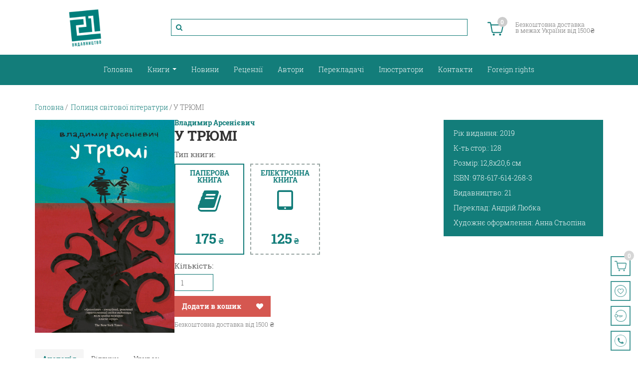

--- FILE ---
content_type: text/html; charset=UTF-8
request_url: https://books-xxi.com.ua/products/u-tryumi
body_size: 9966
content:
<!DOCTYPE html>

<html>
<head>
    <base href="https://books-xxi.com.ua/"/>
    <meta http-equiv="Content-Type" content="text/html; charset=UTF-8">

    <title>У ТРЮМІ</title>

    <meta name="viewport" content="width=device-width, initial-scale=1.0, maximum-scale=1.0, user-scalable=no">
    <meta name="HandheldFriendly" content="true">
    <meta name="apple-mobile-web-app-capable" content="YES">

    <meta name="description" content="">
    <meta name="keywords" content="У ТРЮМІ, Арсенієвич Владимир, Полиця світової літератури, ПЕРЕДПРОДАЖ"/>
    <meta property="og:title" content="У ТРЮМІ"/>
    <meta property="og:description" content=""/>
    <meta property="og:url" content="http://books-xxi.com.ua/products/u-tryumi"/>

            <meta property="og:image" content="https://books-xxi.com.ua/files/originals/tryum_2.jpg" />                        <link rel="canonical" href="https://books-xxi.com.ua/products/u-tryumi"/>
            
    <link rel="stylesheet" href="https://cdn.jsdelivr.net/npm/bootstrap@4.6.1/dist/css/bootstrap.min.css"
          integrity="sha384-zCbKRCUGaJDkqS1kPbPd7TveP5iyJE0EjAuZQTgFLD2ylzuqKfdKlfG/eSrtxUkn" crossorigin="anonymous">
    <link rel="stylesheet" href="design/book/css/font-awesome.min.css" type="text/css">

    <link rel="stylesheet" href="design/book/css/fonts.css" type="text/css">
    <link rel="stylesheet" href="design/book/css/icons.css" type="text/css">

    <link rel="stylesheet" href="design/book/css/variables.css" type="text/css">
    <link rel="stylesheet" href="design/book/css/css-de40c.css" type="text/css">
    <link rel="stylesheet" href="design/book/css/css-0e1ed.css" type="text/css">
    <link rel="stylesheet" href="design/book/css/css-d2ad7.css" type="text/css">

    <link rel="stylesheet" href="design/book/css/reset.css" type="text/css">
    <link rel="stylesheet" href="design/book/css/styles.css" type="text/css">
    <link rel="stylesheet" href="design/book/css/header.css" type="text/css">
    <link rel="stylesheet" href="design/book/css/search.css" type="text/css">
    <link rel="stylesheet" href="design/book/css/footer.css" type="text/css">
    <link rel="stylesheet" href="design/book/css/navbar.css" type="text/css">
    <link rel="stylesheet" href="design/book/css/navbar-mobile.css" type="text/css">
    <link rel="stylesheet" href="design/book/css/np.css" type="text/css">
    <link rel="stylesheet" href="design/book/css/other.css" type="text/css">
    <link rel="stylesheet" href="design/book/css/scrollbar.css" type="text/css">
    <link rel="stylesheet" href="design/book/css/rev-slider.css" type="text/css">
    <link rel="stylesheet" href="design/book/css/home-categories.css" type="text/css">
    <link rel="stylesheet" href="design/book/css/post-card.css" type="text/css">
    <link rel="stylesheet" href="design/book/css/product-card.css" type="text/css">
    <link rel="stylesheet" href="design/book/css/sidebar.css" type="text/css">
    <link rel="stylesheet" href="design/book/css/breadcrumbs.css" type="text/css">
    <link rel="stylesheet" href="design/book/css/category.css" type="text/css">
    <link rel="stylesheet" href="design/book/css/pagination.css" type="text/css">
    <link rel="stylesheet" href="design/book/css/product.css" type="text/css">
    <link rel="stylesheet" href="design/book/css/product-rating.css" type="text/css">
    <link rel="stylesheet" href="design/book/css/timer.css" type="text/css">
    <link rel="stylesheet" href="design/book/css/blog.css" type="text/css">
    <link rel="stylesheet" href="design/book/css/post.css" type="text/css">
    <link rel="stylesheet" href="design/book/css/author-card.css" type="text/css">
    <link rel="stylesheet" href="design/book/css/page.css" type="text/css">
    <link rel="stylesheet" href="design/book/css/cart.css" type="text/css">
    <link rel="stylesheet" href="design/book/css/order.css" type="text/css">
    <link rel="stylesheet" href="design/book/css/auth.css" type="text/css">
    <link rel="stylesheet" href="design/book/css/floating-btns.css" type="text/css">

    <link rel="icon" type="image/x-icon" href="design/book/images/logo.png">

            <!-- Google Tag Manager -->
        <script src="design/book/js/gtm-header.js"></script>
        <!-- Global site tag (gtag.js) - Google Analytics -->
        <script async src="https://www.googletagmanager.com/gtag/js?id=G-SYR607XGJR"></script>
        <script src="design/book/js/gtag.js"></script>
    
    <script src="design/book/js/jquery-2.1.4.min.js"></script>
    <script src="design/book/js/jquery-ui-1.10.4.min.js"></script>
    <script src="design/book/js/js-9a175.js"></script>
    <script src="design/book/js/js-7e329.js"></script>
    <script src="design/book/js/js-ad645.js"></script>
    <script src="design/book/js/jquery.fancybox.min.js"></script>
    
    <script src="design/book/js/slick.min.js"></script>
    <script src="https://cdn.jsdelivr.net/npm/bootstrap@4.6.1/dist/js/bootstrap.bundle.min.js"
            integrity="sha384-fQybjgWLrvvRgtW6bFlB7jaZrFsaBXjsOMm/tB9LTS58ONXgqbR9W8oWht/amnpF"
            crossorigin="anonymous"></script>

    <script>
        /* Глобальный обьект */
        /* все глобальные переменные добавляем в оъект и работаем с ним!!! */
        var okay = {};
        
        okay.is_preorder = 1;
        
                
                
                jQuery(window).load(function () {
            if (location.hash.search('comment') !== -1) {
                jQuery('a[href="#comments"]').tab('show');
            }
        });
                    </script>

    <script src="design/book/js/SqueezeBox.js"></script>
    <script src="design/book/js/okay.js"></script>
    <script src="design/book/js/cookies.js"></script>
    <script src="design/book/js/custom.js"></script>
    <script src="design/book/js/viewport.js"></script>
    <script src="design/book/js/rev-slider.js"></script>
    <script src="design/book/js/sticky-navbar.js"></script>

    <!-- Le HTML5 shim and media query for IE8 support -->
    <!--[if lt IE 9]>
    <script src="//html5shim.googlecode.com/svn/trunk/html5.js"></script>
    <script type="text/javascript" src="/bookstore/plugins/system/t3/base-bs3/js/respond.min.js"></script>
    <![endif]-->

</head>
<body>

    <!-- Google Tag Manager (noscript) -->
    <noscript>
        <iframe src="https://www.googletagmanager.com/ns.html?id=GTM-T3N5X5P"
                height="0" width="0" style="display:none;visibility:hidden"></iframe>
    </noscript>

<!-- Need this wrapper for off-canvas menu. -->
<div class="t3-wrapper">
    <div id="floating-btns">
    <a href="/cart" id="cart-btn-floating" class="floating-btn">
        <img src="design/book/images/cart.png" alt="Cart" title="Кошик">
        <span id="cart-btn-floating-count" class="empty">
            0
        </span>
    </a>
    <a href="wishlist" id="wishlist-btn" class="floating-btn">
        <img src="design/book/images/wishlist.png" alt="Wishlist" title="Вибране">
        
        
    </a>
    
    <a href="/user" id="profile-btn" class="floating-btn">
        <img src="design/book/images/login.png" alt="User Profile" title="Особистий кабінет">
    </a>
    
    <a href="tel:+380987150181" id="phone-btn" class="floating-btn">
        <img src="design/book/images/phone.png" alt="Call Us" title="Зателефонувати">
    </a>
    <div id="back-to-top"
         data-spy="affix"
         data-offset-top="300"
         class="back-to-top affix-top">
        <button class="btn btn-primary" title="На початок">
            <i class="icon-line-arrow-up"></i>
        </button>
    </div>
</div>
    <header id="header">
        <div class="container-fluid">
            <div class="row align-items-center">
                <div class="col-3" id="header-logo-wrapper">
                    <a href="/" title="Книги XXI">
                        <img class="logo-img" src="/design/book/images/logo.png" alt="Logo">
                    </a>
                    
                    <button class="nav-btn off-canvas-toggle" type="button" data-pos="left"
                            data-nav="#t3-off-canvas" data-effect="off-canvas-effect-4">
                        <i class="fa fa-bars"></i>
                    </button>
                </div>
                <div class="col-6" id="header-search-wrapper">
                    <form class="form-search" action="all-products">
    <input name="keyword"
           id="navbar-search"
           maxlength="500"
           class="form-control search-field okaycms fn-search"
           type="text"
           value=""
           data-language="225"
           autocomplete="off">
    <i class="fa fa-search"></i>
</form>
                </div>
                <div class="col-3" id="header-info-wrapper">
                    <a href="/cart" id="cart-btn" class="nav-btn ml-3">
                        <img src="design/book/images/cart.png" alt="Cart" title="Кошик">
                        <span id="cart-btn-count" class="empty">
                            0
                        </span>
                    </a>
                    <div class="np-logo-container-header np-logo-container-md">
                        
                        <span class="np-logo-informer">Безкоштовна доставка<br> в межах України від 1500₴</span>
                    </div>
                </div>
            </div>
        </div>
    </header>


<section id="navbar">
    <div class="container-fluid">
        <div class="row">
            <div class="col-12">
                <button class="nav-btn mr-3 off-canvas-toggle"
                        type="button"
                        data-pos="left"
                        data-nav="#t3-off-canvas"
                        data-effect="off-canvas-effect-4">
                    <i class="fa fa-bars"></i>
                </button>
                <ul class="nav" id="navbar-items">
                                <li class="" data-level="1">
                            <a href="" data-page="1">Головна</a>
                    </li>
                    <li class="dropdown mega" data-level="1">
                            <a class="dropdown-toggle"
                   href="#"
                   data-target="#"
                   data-toggle="dropdown">
                    Книги
                </a>
                <div class="dropdown-menu">
                    <ul>
                                                                                    <li data-id="251" data-level="2" class="">
                                    <a href="catalog/chorni-vivtsi-adult"
                                       data-target="#">
                                        Чорні вівці adult
                                    </a>
                                </li>
                                                                                                                <li data-id="251" data-level="2" class="">
                                    <a href="catalog/chorni-vivtsi"
                                       data-target="#">
                                        Чорні вівці
                                    </a>
                                </li>
                                                                                                                <li data-id="251" data-level="2" class="">
                                    <a href="catalog/e-books"
                                       data-target="#">
                                        Електронні книги
                                    </a>
                                </li>
                                                                                                                <li data-id="251" data-level="2" class="">
                                    <a href="catalog/suchukrlit"
                                       data-target="#">
                                        Суч Укр Літ
                                    </a>
                                </li>
                                                                                                                <li data-id="251" data-level="2" class="">
                                    <a href="catalog/evropejska-politsya"
                                       data-target="#">
                                        Полиця світової літератури
                                    </a>
                                </li>
                                                                                                                <li data-id="251" data-level="2" class="">
                                    <a href="catalog/meridian-sertsya"
                                       data-target="#">
                                        Меридіан серця
                                    </a>
                                </li>
                                                                                                                <li data-id="251" data-level="2" class="">
                                    <a href="catalog/krainoznavstvo"
                                       data-target="#">
                                        Наукові, науково-популярні, навчальні видання
                                    </a>
                                </li>
                                                                                                                                                                    <li data-id="251" data-level="2" class="">
                                    <a href="catalog/presale"
                                       data-target="#">
                                        Передпродаж
                                    </a>
                                </li>
                                                                                                                <li data-id="251" data-level="2" class="">
                                    <a href="catalog/ostanni-primirniki"
                                       data-target="#">
                                        Останні примірники
                                    </a>
                                </li>
                                                                                                                <li data-id="251" data-level="2" class="">
                                    <a href="catalog/komplekti"
                                       data-target="#">
                                        Комплекти
                                    </a>
                                </li>
                                                                                                                <li data-id="251" data-level="2" class="">
                                    <a href="catalog/zimova-pidbirka-dlya-ditej"
                                       data-target="#">
                                        Зимова підбірка для дітей
                                    </a>
                                </li>
                                                                        </ul>
                </div>
                    </li>
                <li class="" data-level="1">
                            <a href="news" data-page="13">Новини</a>
                    </li>
                <li class="" data-level="1">
                            <a href="reviews" data-page="14">Рецензії</a>
                    </li>
                <li class="" data-level="1">
                            <a href="brands" data-page="12">Автори</a>
                    </li>
                <li class="" data-level="1">
                            <a href="translators" data-page="23">Перекладачі</a>
                    </li>
                <li class="" data-level="1">
                            <a href="illustrators" data-page="18">Ілюстратори</a>
                    </li>
                        <li class="" data-level="1">
                            <a href="contact" data-page="10">Контакти</a>
                    </li>
                <li class="" data-level="1">
                            <a href="foreign-rights" data-page="22">Foreign rights</a>
                    </li>
        
                </ul>
                <div class="np-logo-container-navbar np-logo-container-sm">
                    <span class="np-logo-informer text-right">Безкоштовна доставка<br> в межах України від 1500 ₴</span>
                    
                </div>
            </div>
        </div>
    </div>
</section>
<div id="t3-off-canvas" class="t3-off-canvas off-canvas-effect-4 off-canvas-left">
    <div id="navbar-mobile">
        <div class="t3-off-canvas-header">
            <h2 class="t3-off-canvas-header-title">НАВІГАЦІЯ</h2>
            <button type="button" class="close" data-dismiss="modal" aria-hidden="true">×</button>
        </div>
        <div class="t3-off-canvas-body">
            <ul class="nav nav-stacked" id="navbar-mobile-items">
                            <li class="" data-level="1">
                            <a href="" data-page="1">Головна</a>
                    </li>
                    <li class="dropdown mega" data-level="1">
                            <a class="dropdown-toggle"
                   href="#"
                   data-target="#"
                   data-toggle="dropdown">
                    Книги
                </a>
                <div class="dropdown-menu">
                    <ul>
                                                                                    <li data-id="251" data-level="2" class="">
                                    <a href="catalog/chorni-vivtsi-adult"
                                       data-target="#">
                                        Чорні вівці adult
                                    </a>
                                </li>
                                                                                                                <li data-id="251" data-level="2" class="">
                                    <a href="catalog/chorni-vivtsi"
                                       data-target="#">
                                        Чорні вівці
                                    </a>
                                </li>
                                                                                                                <li data-id="251" data-level="2" class="">
                                    <a href="catalog/e-books"
                                       data-target="#">
                                        Електронні книги
                                    </a>
                                </li>
                                                                                                                <li data-id="251" data-level="2" class="">
                                    <a href="catalog/suchukrlit"
                                       data-target="#">
                                        Суч Укр Літ
                                    </a>
                                </li>
                                                                                                                <li data-id="251" data-level="2" class="">
                                    <a href="catalog/evropejska-politsya"
                                       data-target="#">
                                        Полиця світової літератури
                                    </a>
                                </li>
                                                                                                                <li data-id="251" data-level="2" class="">
                                    <a href="catalog/meridian-sertsya"
                                       data-target="#">
                                        Меридіан серця
                                    </a>
                                </li>
                                                                                                                <li data-id="251" data-level="2" class="">
                                    <a href="catalog/krainoznavstvo"
                                       data-target="#">
                                        Наукові, науково-популярні, навчальні видання
                                    </a>
                                </li>
                                                                                                                                                                    <li data-id="251" data-level="2" class="">
                                    <a href="catalog/presale"
                                       data-target="#">
                                        Передпродаж
                                    </a>
                                </li>
                                                                                                                <li data-id="251" data-level="2" class="">
                                    <a href="catalog/ostanni-primirniki"
                                       data-target="#">
                                        Останні примірники
                                    </a>
                                </li>
                                                                                                                <li data-id="251" data-level="2" class="">
                                    <a href="catalog/komplekti"
                                       data-target="#">
                                        Комплекти
                                    </a>
                                </li>
                                                                                                                <li data-id="251" data-level="2" class="">
                                    <a href="catalog/zimova-pidbirka-dlya-ditej"
                                       data-target="#">
                                        Зимова підбірка для дітей
                                    </a>
                                </li>
                                                                        </ul>
                </div>
                    </li>
                <li class="" data-level="1">
                            <a href="news" data-page="13">Новини</a>
                    </li>
                <li class="" data-level="1">
                            <a href="reviews" data-page="14">Рецензії</a>
                    </li>
                <li class="" data-level="1">
                            <a href="brands" data-page="12">Автори</a>
                    </li>
                <li class="" data-level="1">
                            <a href="translators" data-page="23">Перекладачі</a>
                    </li>
                <li class="" data-level="1">
                            <a href="illustrators" data-page="18">Ілюстратори</a>
                    </li>
                        <li class="" data-level="1">
                            <a href="contact" data-page="10">Контакти</a>
                    </li>
                <li class="" data-level="1">
                            <a href="foreign-rights" data-page="22">Foreign rights</a>
                    </li>
        
            </ul>
        </div>
    </div>
</div>


<input type="hidden" value="2022-02-28 23:59:00" name="action_date" id="action_date">
<input type="hidden" name="product_type" value="">
<input type="hidden" value="465" id="is-product-in-stock">
<input type="hidden" value="175.00" id="product-price">
<input type="hidden" value="125.00" id="product-price-e">

<div class="container-fluid pt-5 pb-5" id="product-container">
    <div class="container pl-0 pr-0">
                <ol class="breadcrumbs" itemscope itemtype="https://schema.org/BreadcrumbList">
    <li itemprop="itemListElement" itemscope itemtype="https://schema.org/ListItem">
        <a itemprop="item" href="/" data-language="252">
            <span itemprop="name">Головна</span>
        </a>
        <meta itemprop="position" content="1" />
    </li>

    
                        <li itemprop="itemListElement" itemscope itemtype="https://schema.org/ListItem">
                <a itemprop="item" href="catalog/evropejska-politsya">
                    <span itemprop="name">Полиця світової літератури</span>
                </a>
                <meta itemprop="position" content="2" />
            </li>
                            <li>У ТРЮМІ</li>

    </ol>

        <div id="product-main">
            <div>
                                    <img itemprop="image"
                         alt="IMG: У ТРЮМІ"
                         src="https://books-xxi.com.ua/files/products/tryum_2.500x500.jpg"
                         class="product-img"/>
                                
            </div>
            <div>
                                    <a href="brands/arsenievichvladimir" class="product-author">
                        Арсенієвич Владимир
                    </a>
                                <h1 itemprop="name"
                    class="product-title"
                    data-product="1704">
                    У ТРЮМІ
                </h1>

                
                                    <p class="fw-500 mb-2">Тип книги:</p>
                
                <div id="product-price-cards">
                                            <div class="product-price-card paper-book-card card-active">
                            <div class="product-price-card-title">Паперова книга</div>
                            <div class="product-price-card-icon"><i class="fa fa-book"></i></div>
                            <div itemprop="offers" itemscope="" itemtype="http://schema.org/Offer"
                                 class="product-price-container">
                                <div class="base-price">
                                                                    </div>
                                <div class="sale-price ">
                                    <span>175</span>
                                    <span>₴</span>
                                </div>
                                                                <link itemprop="availability" href="http://schema.org/InStock">
                            </div>
                        </div>
                                                                <div class="product-price-card e-book-card ">
                            <div class="product-price-card-title">Електронна книга</div>
                            <div class="product-price-card-icon"><i class="fa fa-tablet"></i></div>
                            <div class="base-price">
                                                            </div>
                            <div class="sale-price ">
                                <span>125</span>
                                <span>₴</span>
                            </div>
                                                    </div>
                                    </div>
                <div class="discount-percentage clearfix"></div>
                <form action="/cart" class="fn-variants okaycms mt-10 product-form">
                    <select name="variant"
                            class="hidden fn-variant okaycms form-control c-select hidden-xs-up">
                                                    <option value="1457"
                                    data-price="175,00"
                                    data-price-e="125,00"
                                    data-stock="465"
                                                                                                                                                 selected>
                                У ТРЮМІ                            </option>
                                            </select>
                                            <div class="product-qty">
                            <p class="fw-500 mb-2">Кількість:</p>
                            <input type="number"
                                   name="amount"
                                   value="1"
                                   max="465"
                                   min="1"
                                   data-max="465"
                                   step="1"
                                   required
                            >
                        </div>
                                                                <div id="ebook-formats-list">
                            <p class="fw-500 mb-0">Доступні формати:</p>
                            <div>
                                                                    <div class="ebook-format">
                                        <input type="checkbox"
                                               disabled
                                               value="epub"
                                               checked="checked"
                                               id="epub"
                                               class="ebook_format"
                                               name="ebook_format"
                                        />
                                        <label for="ebook-format-epub"
                                               style="margin-left: 2px;">
                                            EPUB
                                        </label>
                                    </div>
                                                                    <div class="ebook-format">
                                        <input type="checkbox"
                                               disabled
                                               value="fb2"
                                               checked="checked"
                                               id="fb2"
                                               class="ebook_format"
                                               name="ebook_format"
                                        />
                                        <label for="ebook-format-fb2"
                                               style="margin-left: 2px;">
                                            FB2
                                        </label>
                                    </div>
                                                                    <div class="ebook-format">
                                        <input type="checkbox"
                                               disabled
                                               value="mobi"
                                               checked="checked"
                                               id="mobi"
                                               class="ebook_format"
                                               name="ebook_format"
                                        />
                                        <label for="ebook-format-mobi"
                                               style="margin-left: 2px;">
                                            MOBI
                                        </label>
                                    </div>
                                                                    <div class="ebook-format">
                                        <input type="checkbox"
                                               disabled
                                               value="pdf"
                                               checked="checked"
                                               id="pdf"
                                               class="ebook_format"
                                               name="ebook_format"
                                        />
                                        <label for="ebook-format-pdf"
                                               style="margin-left: 2px;">
                                            PDF
                                        </label>
                                    </div>
                                                                    <div class="ebook-format">
                                        <input type="checkbox"
                                               disabled
                                               value="azw3"
                                               checked="checked"
                                               id="azw3"
                                               class="ebook_format"
                                               name="ebook_format"
                                        />
                                        <label for="ebook-format-azw3"
                                               style="margin-left: 2px;">
                                            AZW3
                                        </label>
                                    </div>
                                                            </div>
                        </div>
                                        <div id="product-actions-container"
                         class="mt-10"
                         >
                        <div id="add-to-cart-1" class="product-actions-btn">
                            <button type="submit"
                                    class="cart-btn"
                                    data-language="209">
                                Додати в кошик
                            </button>
                        </div>
                        <div class="product-actions-btn">
                                                            <a href="#"
                                   data-id="1704"
                                   title="Додати в обране"
                                   class="product-wishlist-link fn-wishlist okaycms favorite-btn">
                                    <i class="fa fa-heart"></i>
                                </a>
                                                    </div>
                    </div>
                    <div class="np-logo-container np-logo-container-sm np-logo-container-inline mb-15">
                        
                        <span class="np-logo-informer">Безкоштовна доставка від 1500 ₴</span>
                    </div>
                </form>
            </div>
            <div>
                <ul class="product-features">
                    
                                            <li class="product-feature">
                            <span>Рік видання:</span>
                            <span>2019</span>
                        </li>
                                            <li class="product-feature">
                            <span>К-ть стор.:</span>
                            <span>128</span>
                        </li>
                                            <li class="product-feature">
                            <span>Розмір:</span>
                            <span>12,8х20,6 см</span>
                        </li>
                                            <li class="product-feature">
                            <span>ISBN:</span>
                            <span>978-617-614-268-3</span>
                        </li>
                                            <li class="product-feature">
                            <span>Видавництво:</span>
                            <span>21</span>
                        </li>
                                            <li class="product-feature">
                            <span>Переклад:</span>
                            <span>Андрій Любка			    </span>
                        </li>
                                            <li class="product-feature">
                            <span>Художнє оформлення:</span>
                            <span>Анна Стьопіна</span>
                        </li>
                                    </ul>
            </div>
        </div>
        <div class="row" id="product-description">
            <div class="col-12 p-0">
                <ul class="nav nav-tabs" id="product-description-tabs" role="tablist">
                    <li class="nav-item">
                        <a class="nav-link active"
                           id="description-tab"
                           data-toggle="tab"
                           href="#description"
                           role="tab"
                           aria-controls="description"
                           aria-selected="true">
                            Анотація
                        </a>
                    </li>
                    <li class="nav-item">
                        <a class="nav-link"
                           id="comments-tab"
                           data-toggle="tab"
                           href="#comments"
                           role="tab"
                           aria-controls="comments"
                           aria-selected="true">
                            Відгуки
                        </a>
                    </li>
                                            <li class="nav-item">
                            <a class="nav-link"
                               id="excerpt-tab"
                               data-toggle="tab"
                               href="#excerpt"
                               role="tab"
                               aria-controls="excerpt"
                               aria-selected="false">
                                Уривок
                            </a>
                        </li>
                                    </ul>
                <div class="tab-content">
                    <div class="tab-pane active"
                         id="description"
                         role="tabpanel"
                         aria-labelledby="description-tab">
                                                    <div class="product-sdesc">
                                <p style="text-align: justify; text-justify: inter-ideograph;"><span style="font-size: 14pt;">&laquo;У трюмі&raquo; &ndash; найвідоміший сербський роман про війну на території колишньої Юґославії. Культова книжка, за яку Владимира Арсенієвича у 90-х роках називали голосом свого покоління. Ґенерації, яка слухала західну музику, бавилася наркотиками і хотіла жити безтурботне життя, але на її молодість випала війна. Над головним героєм нависає загроза мобілізації до армії, його дружина вагітна й істерична, друзі йдуть на фронт, помирають або емігрують, країна котиться в прірву, але, як це не парадоксально, життя продовжується, і в ньому є місце не тільки для страждань, а й для гумору, любові і надії. І дивовижного відчуття, що скоро станеш батьком, але глибоко в душі сам ще дитина. Дитина, яка дивиться на цей світ, не розуміє його, боїться його, але мусить вдавати дорослого й серйозного чоловіка.</span></p>
<p style="text-align: justify;"><strong><span style="font-size: 10pt;">Ця книга видана за фінансової підтримки Міністерства культури та інформування Республіки Сербії.</span></strong></p>
<p style="text-align: justify;"><strong><span style="font-size: 10pt;">Ова књига је штампана уз финансијску помоћ Министарства културе и информисања Републике Србије.</span></strong><br /><br /></p>
                            </div>
                                            </div>
                    <div class="tab-pane"
                         id="comments"
                         role="tabpanel"
                         aria-labelledby="comments-tab">
                        



<form method="post" class="mt-25 mb-10" id="comments-form">
    <input type="hidden" name="fake" value="1">
    <h3 class="h3-title text-left">Залишити відгук</h3>
    <fieldset>
        <div class="form-group">
            
            <input id="comments-form-name"
                   type="text"
                   name="name"
                   value=""
                   data-format=".+"
                   data-notice="Введіть ім'я"
                   data-language="72"
                   placeholder="ПІП *"
                   maxlength="100"
                   tabindex="1"
                   required
            />
        </div>
        <div class="form-group">
            <textarea id="comments-form-comment"
                      name="text"
                      data-format=".+"
                      data-notice="Введіть коментар"
                      data-language="202"
                      placeholder="Введіть коментар *"
                      rows="8"
                      tabindex="2"
                      class=""
                      required
                      style="height: 150px;"></textarea>
        </div>
        <div class="form-group form-checkbox">
            <input type="checkbox" id="accept-privacy-policy"/>
            <label for="accept-privacy-policy">Погоджуюся з використанням персональних даних.</label>
        </div>
        <div class="form-group mb-0">
            <div class="btn-actions">
                <input class="btn btn-primary send_form"
                       type="submit"
                       name="comment"
                       data-language="65"
                       value="Відправити"
                       disabled
                />
            </div>
        </div>
    </fieldset>
</form>

<script>
    jQuery("#comments .form-checkbox input").on("change", function () {
        var btn = jQuery("#comments-form input[type=submit]");
        var fake = jQuery("#comments-form input[name=fake]");
        if (jQuery(this).is(":checked")) {
            btn.attr("disabled", false);
            fake.val("");
        } else {
            btn.attr("disabled", true);
            fake.val("1");
        }
    });
</script>

                    </div>
                                            <div itemprop="product-excerpt"
                             class="tab-pane"
                             id="excerpt"
                             role="tabpanel"
                             aria-labelledby="excerpt-tab">
                            <div id="cms-files" class="owl-carousel over_log">            <div><img src="files/files/0001_17.jpg" alt="Books XXI - File"></div>            <div><img src="files/files/0002_19.jpg" alt="Books XXI - File"></div>            <div><img src="files/files/0003_19.jpg" alt="Books XXI - File"></div>            <div><img src="files/files/0004_18.jpg" alt="Books XXI - File"></div>            <div><img src="files/files/0005_18.jpg" alt="Books XXI - File"></div>            <div><img src="files/files/0006_16.jpg" alt="Books XXI - File"></div>            <div><img src="files/files/0007_15.jpg" alt="Books XXI - File"></div>            <div><img src="files/files/0008_14.jpg" alt="Books XXI - File"></div>            <div><img src="files/files/0009_13.jpg" alt="Books XXI - File"></div>            <div><img src="files/files/0010_13.jpg" alt="Books XXI - File"></div>            <div><img src="files/files/0011_13.jpg" alt="Books XXI - File"></div>            <div><img src="files/files/0012_12.jpg" alt="Books XXI - File"></div>            <div><img src="files/files/0013_12.jpg" alt="Books XXI - File"></div>            <div><img src="files/files/0014_11.jpg" alt="Books XXI - File"></div>            <div><img src="files/files/0015_11.jpg" alt="Books XXI - File"></div>            <div><img src="files/files/0016_9.jpg" alt="Books XXI - File"></div>            <div><img src="files/files/0017_10.jpg" alt="Books XXI - File"></div>            <div><img src="files/files/0018_9.jpg" alt="Books XXI - File"></div>            <div><img src="files/files/0019_8.jpg" alt="Books XXI - File"></div>            <div><img src="files/files/0020_8.jpg" alt="Books XXI - File"></div>    </div><link rel="stylesheet" href="/design/book/js/owl-carousel/owl.carousel.css"><link rel="stylesheet" href="/design/book/js/owl-carousel/owl.theme.css"><script src="/design/book/js/owl-carousel/owl.carousel.js"></script>    <script>        jQuery(function () {            jQuery("#cms-files").owlCarousel({                singleItem: true,                navigation: true,                navigationText: ["<i class='icon-chevron-left icon-white'></i>", "<i class='icon-chevron-right icon-white'></i>"]            });        });    </script>
                        </div>
                                    </div>
            </div>
        </div>
                    <div class="container-fluid products-section" id="related-products">
    <div class="row">
        <div class="col-12 p-0 text-center">
            <h3 class="title-box">Ми рекомендуємо</h3>
            <div class="products-wrapper">
                                    
<div class="single-product-card">
    <a href="products/kontsert"
       class="single-product-card-header"
       data-product="1581">
        <img class="single-product-card-image"
             src="https://books-xxi.com.ua/files/products/concert.300x300.jpg"
             alt="КОНЦЕРТ" title="КОНЦЕРТ"/>
    </a>
    <div class="single-product-card-body">
        <h5 class="single-product-card-author">
            <a href="brands/bazdulmuharem">
                Баздуль Мухарем
            </a>
        </h5>
        <h5 class="single-product-card-title">
            <a data-product="1581"
               href="products/kontsert">
                КОНЦЕРТ
            </a>
        </h5>
    </div>
    <div class="single-product-card-footer">
        <form action="/cart" class="fn-variants okaycms">
            
            <select name="variant"
                    class="hidden fn-variant okaycms form-control c-select hidden-xs-up">
                                    <option value="1323"
                            data-stock="1436"
                                                            data-type="paperbook"
                                data-price="175,00"
                                                                                                                 selected>
                        КОНЦЕРТ                    </option>
                            </select>
                            <button type="submit"
                        title="Додати в кошик"
                        class="single-product-card-btn add-to-cart-btn"
                        data-language="171">
                    <i class="fa fa-cart-plus"></i>
                </button>
                                                            <a href="#"
                       data-id="1581"
                       title="Додати в обране"
                       class="single-product-card-btn product-wishlist-link fn-wishlist okaycms favorite-btn">
                        <i class="fa fa-heart"></i>
                    </a>
                                        <a href="products/kontsert"
               class="single-product-card-btn link-btn"
               title="Детальніше">
                <i class="fa fa-link"></i>
            </a>
        </form>
    </div>
    <div class="single-product-card-price"
                >
                                    <span class="base-price">
                    175 ₴
                </span>
                                </div>
        </div>
                                    
<div class="single-product-card">
    <a href="products/stilets-eliyahu"
       class="single-product-card-header"
       data-product="1407">
        <img class="single-product-card-image"
             src="https://books-xxi.com.ua/files/products/elijah.300x300.jpg"
             alt="СТІЛЕЦЬ ЕЛІЯХУ" title="СТІЛЕЦЬ ЕЛІЯХУ"/>
    </a>
    <div class="single-product-card-body">
        <h5 class="single-product-card-author">
            <a href="brands/shtiksigor">
                Штікс Ігор
            </a>
        </h5>
        <h5 class="single-product-card-title">
            <a data-product="1407"
               href="products/stilets-eliyahu">
                СТІЛЕЦЬ ЕЛІЯХУ
            </a>
        </h5>
    </div>
    <div class="single-product-card-footer">
        <form action="/cart" class="fn-variants okaycms">
            
            <select name="variant"
                    class="hidden fn-variant okaycms form-control c-select hidden-xs-up">
                                    <option value="1146"
                            data-stock="492"
                                                            data-type="paperbook"
                                data-price="200,00"
                                                                                                                 selected>
                        СТІЛЕЦЬ ЕЛІЯХУ                    </option>
                            </select>
                            <button type="submit"
                        title="Додати в кошик"
                        class="single-product-card-btn add-to-cart-btn"
                        data-language="171">
                    <i class="fa fa-cart-plus"></i>
                </button>
                                                            <a href="#"
                       data-id="1407"
                       title="Додати в обране"
                       class="single-product-card-btn product-wishlist-link fn-wishlist okaycms favorite-btn">
                        <i class="fa fa-heart"></i>
                    </a>
                                        <a href="products/stilets-eliyahu"
               class="single-product-card-btn link-btn"
               title="Детальніше">
                <i class="fa fa-link"></i>
            </a>
        </form>
    </div>
    <div class="single-product-card-price"
                >
                                    <span class="base-price">
                    200 ₴
                </span>
                                </div>
        </div>
                                    
<div class="single-product-card">
    <a href="products/azartni-igri-z-doleyu"
       class="single-product-card-header"
       data-product="1392">
        <img class="single-product-card-image"
             src="https://books-xxi.com.ua/files/products/gambling-with-fate.300x300.jpg"
             alt="АЗАРТНІ ІГРИ З ДОЛЕЮ" title="АЗАРТНІ ІГРИ З ДОЛЕЮ"/>
    </a>
    <div class="single-product-card-body">
        <h5 class="single-product-card-author">
            <a href="brands/breshanivo">
                Брешан Іво
            </a>
        </h5>
        <h5 class="single-product-card-title">
            <a data-product="1392"
               href="products/azartni-igri-z-doleyu">
                АЗАРТНІ ІГРИ З ДОЛЕЮ
            </a>
        </h5>
    </div>
    <div class="single-product-card-footer">
        <form action="/cart" class="fn-variants okaycms">
            
            <select name="variant"
                    class="hidden fn-variant okaycms form-control c-select hidden-xs-up">
                                    <option value="1131"
                            data-stock="1049"
                                                            data-type="paperbook"
                                data-price="175,00"
                                                                                                                 selected>
                        АЗАРТНІ ІГРИ З ДОЛЕЮ                    </option>
                            </select>
                            <button type="submit"
                        title="Додати в кошик"
                        class="single-product-card-btn add-to-cart-btn"
                        data-language="171">
                    <i class="fa fa-cart-plus"></i>
                </button>
                                                            <a href="#"
                       data-id="1392"
                       title="Додати в обране"
                       class="single-product-card-btn product-wishlist-link fn-wishlist okaycms favorite-btn">
                        <i class="fa fa-heart"></i>
                    </a>
                                        <a href="products/azartni-igri-z-doleyu"
               class="single-product-card-btn link-btn"
               title="Детальніше">
                <i class="fa fa-link"></i>
            </a>
        </form>
    </div>
    <div class="single-product-card-price"
                >
                                    <span class="base-price">
                    175 ₴
                </span>
                                </div>
        </div>
                                    
<div class="single-product-card">
    <a href="products/komo"
       class="single-product-card-header"
       data-product="1337">
        <img class="single-product-card-image"
             src="https://books-xxi.com.ua/files/products/komo_2_3.300x300.jpg"
             alt="КОМО" title="КОМО"/>
    </a>
    <div class="single-product-card-body">
        <h5 class="single-product-card-author">
            <a href="brands/srdzhanvalyarevich">
                Валяревич Срджан 
            </a>
        </h5>
        <h5 class="single-product-card-title">
            <a data-product="1337"
               href="products/komo">
                КОМО
            </a>
        </h5>
    </div>
    <div class="single-product-card-footer">
        <form action="/cart" class="fn-variants okaycms">
            
            <select name="variant"
                    class="hidden fn-variant okaycms form-control c-select hidden-xs-up">
                                    <option value="950"
                            data-stock="1000"
                                                            data-type="paperbook"
                                data-price="200,00"
                                                                                                                    data-sku="978-617-614-123-5"
                                                         selected>
                        КОМО                    </option>
                            </select>
                            <button type="submit"
                        title="Додати в кошик"
                        class="single-product-card-btn add-to-cart-btn"
                        data-language="171">
                    <i class="fa fa-cart-plus"></i>
                </button>
                                                            <a href="#"
                       data-id="1337"
                       title="Додати в обране"
                       class="single-product-card-btn product-wishlist-link fn-wishlist okaycms favorite-btn">
                        <i class="fa fa-heart"></i>
                    </a>
                                        <a href="products/komo"
               class="single-product-card-btn link-btn"
               title="Детальніше">
                <i class="fa fa-link"></i>
            </a>
        </form>
    </div>
    <div class="single-product-card-price"
                >
                                    <span class="base-price">
                    200 ₴
                </span>
                                </div>
        </div>
                            </div>
        </div>
    </div>
</div>
            </div>
</div>
<div id="product_1704" class="product_rating" style="display:none;">
    <span data-language="192">Рейтинг</span>:
    <span class="rating_starOff">
        <span class="rating_starOn" style="width:81px;"></span>
    </span>
    <span>(4.5)</span>
</div>

    <script type="application/ld+json">
        {
          "@context": "https://schema.org/",
          "@type": "Product",
          "name": "У ТРЮМІ | Арсенієвич Владимир",
          "aggregateRating": {
              "@type": "AggregateRating",
              "ratingValue": "4.5",
              "reviewCount": "100",
              "bestRating": "5"
          },
          "url": "https://books-xxi.com.ua/products/u-tryumi",
          "image": ["https://books-xxi.com.ua/files/products/tryum_2.500x500.jpg"]
        }
    </script>


<script src="design/book/js/product.js"></script>

<footer id="footer">
    <div class="container" id="footer-main-block">
        <div class="row">
            <div class="col-md-4 col-sm-12 footer-column">
                <h3>Навігація</h3>
                <ul>
                                                                        <li>
                                <a href="" data-page="1">Головна</a>
                            </li>
                                                                                                                                            <li>
                                <a href="all-products" data-page="11">Книги</a>
                            </li>
                                                                                                <li>
                                <a href="news" data-page="13">Новини</a>
                            </li>
                                                                                                <li>
                                <a href="reviews" data-page="14">Рецензії</a>
                            </li>
                                                                                                <li>
                                <a href="brands" data-page="12">Автори</a>
                            </li>
                                                                                                <li>
                                <a href="translators" data-page="23">Перекладачі</a>
                            </li>
                                                                                                <li>
                                <a href="illustrators" data-page="18">Ілюстратори</a>
                            </li>
                                                                                                                                                                                                                                                                                        </ul>
            </div>
            <div class="col-md-4 col-sm-12 footer-column">
                <h3>Додатково</h3>
                <ul>
                    <li><a href="/about-us">Про нас</a></li>
                    <li><a href="/contact">Контакти</a></li>
                    <li><a href="/cart">Кошик</a></li>
                    <li><a href="wishlist">Вибране</a></li>
                    <li><a href="/Foreign%20rights">Foreign rights</a></li>
                    <li><a href="/terms">Угода користувача</a></li>
                    
                    <li><a href="/user">Профіль користувача</a></li>
                </ul>
            </div>
            <div class="col-md-4 col-sm-12 footer-column column-contact" id="footer-column-contact">
                <h3>Контакти</h3>
                <ul>
                    <li>
                        <div class="contact-icon">
                            <a href="https://www.google.com.ua/maps/place/Knihi-%D0%A5%D0%A5%D0%86/@48.252997,25.9604434,18z/data=!4m5!3m4!1s0x47340ed1448e9641:0x4b0e5e0a312efb89!8m2!3d48.253203!4d25.961086"
                               target="_blank">
                                <i class="fa fa-location-arrow"></i>
                            </a>
                        </div>
                        <div class="contact-text">
                            вул. Перша Приміська 3, 58032. <br>
                            а/с 274 Чернівці, Україна
                        </div>
                    </li>
                    <li>
                        <div class="contact-icon">
                            <a href="tel:+380987150181"><i class="fa fa-phone"></i></a>
                        </div>
                        <div class="contact-text">
                            <a href="tel:+380987150181">+38 (098) 715 01 81</a><br>
                            <a href="tel:+380635260314">+38 (063) 526 03 14</a>
                        </div>
                    </li>
                    <li>
                        <div class="contact-icon">
                            <a href="mailto:booksxxi@gmail.com"><i class="fa fa-envelope"></i></a>
                        </div>
                        <div class="contact-text"><a href="mailto:booksxxi@gmail.com">booksxxi@gmail.com</a></div>
                    </li>
                    <li>
                        <div class="social-icons clearfix">
                            <a href="http://www.facebook.com/booksxxi" class="facebook" target="_blank">
                                <em class="fa fa-facebook"></em> <em class="fa fa-facebook"></em>
                            </a>
                            <a href="https://www.instagram.com/vydavnytstvo21/" class="instagram" target="_blank">
                                <em class="fa fa-instagram"></em> <em class="fa fa-instagram"></em>
                            </a>
                        </div>
                    </li>
                </ul>
            </div>
        </div>
    </div>
    <div id="copyright-block">
        <div class="text-center">Copyright © 2026 Книги XXI. Всі права захищено.</div>

        
    </div>
</footer>

</div><!-- .t3-wrapper -->

<div id="sbox-overlay" aria-hidden="true" tabindex="-1" style="z-index: 65555; opacity: 0;"></div>
<div id="sbox-window" role="dialog" aria-hidden="true" class="shadow" style="z-index: 65557;">
    <div id="sbox-content" style="opacity: 0;"></div>
    <a id="sbox-btn-close" href="#" role="button" aria-controls="sbox-window"></a>
</div>


    <!-- Facebook Pixel Code -->
    <script src="design/book/js/fb-pixel.js" async></script>

    <noscript>
        <img height="1"
             width="1"
             style="display:none"
             src="https://www.facebook.com/tr?id=1081433722807875&ev=PageView&noscript=1"
        />
    </noscript>



</body>
</html>




--- FILE ---
content_type: text/css
request_url: https://books-xxi.com.ua/design/book/css/footer.css
body_size: 631
content:
#footer {
    border-top: 1px solid #137d7a;
}

#footer-main-block {
    padding: 20px 0;
}

#footer .footer-column h3 {
    text-transform: uppercase;
    font-size: 16px;
    color: #333;
    font-weight: 500;
    margin-bottom: 16px;
}

#footer .footer-column > ul {
    list-style: circle;
    padding-left: 16px;
}

.column-contact > ul {
    list-style: none;
    padding-left: 0;
}

.column-contact ul li {
    display: flex;
    flex-direction: row;
    justify-content: start;
    align-items: center;
    margin-bottom: 16px;
}

.column-contact ul li i {
    border: 1px solid #137d7a;
    border-radius: 50%;
    color: #137d7a;
    font-size: 16px;
    height: 38px;
    margin-right: 12px;
    padding-top: 10px;
    text-align: center;
    width: 38px;
}

#copyright-block {
    background-color: #f5f5f5;
    color: #333;
    padding: 5px 0;
    font-size: 12px;
}

/* ****************************************** */

.social-icons a {
    margin-right: 3px;
    display: inline-block;
    width: 30px;
    height: 30px;
    overflow: hidden;
    border-radius: 100%;
    background-color: transparent;
    color: #ffffff !important;
    border: 1px solid #ffffff;
    line-height: 40px;
    text-align: center;
    font-size: 14px;
    -webkit-transition: all 0.3s ease-in-out;
    -moz-transition: all 0.3s ease-in-out;
    -o-transition: all 0.3s ease-in-out;
    transition: all 0.3s ease-in-out
}

.social-icons a:hover {
    color: #ffffff
}

.social-icons em {
    display: block;
    width: 27px;
    height: 27px;
    line-height: 30px;
    border-radius: 3px;
    position: relative;
    top: 0;
    -webkit-transition: all 0.3s ease-in-out;
    -moz-transition: all 0.3s ease-in-out;
    -o-transition: all 0.3s ease-in-out;
    transition: all 0.3s ease-in-out
}

.social-icons em:last-child {
    color: #fff
}

.social-icons .facebook {
    border: 1px solid #3b5998;
    background-color: #3b5998 !important
}

.social-icons .facebook:hover {
    border: 1px solid #3b5998;
    background-color: #3b5998 !important
}

.social-icons .twitter {
    border: 1px solid #00acee;
    background-color: #00acee !important
}

.social-icons .twitter:hover {
    border: 1px solid #00acee;
    background-color: #00acee !important
}

.social-icons .linkedin {
    border: 1px solid #0e76a8;
    background-color: #0e76a8 !important
}

.social-icons .linkedin:hover {
    border: 1px solid #0e76a8;
    background-color: #0e76a8 !important
}

.social-icons .instagram {
    border: 1px solid #FF263B;
    background-color: #FF263B !important
}

.social-icons .instagram:hover {
    border: 1px solid #FF263B;
    background-color: #FF263B !important
}

.social-icons a:hover em:first-child {
    margin-top: -27px
}

/* ****************************************** */

@media (max-width: 768px) {
    #footer .footer-column {
        text-align: center;
    }

    #footer .footer-column > ul {
        list-style: none;
        padding-left: 0;
    }

    .column-contact ul {
        text-align: center;
    }

    .column-contact ul li {
        justify-content: center;
    }

    .column-contact .contact-icon {
        display: none;
    }
}


--- FILE ---
content_type: text/css
request_url: https://books-xxi.com.ua/design/book/css/home-categories.css
body_size: 519
content:
#home-categories {
    margin-top: 10px;
    text-align: center;
}

#home-categories .home-category-box {
    height: 220px;
    cursor: pointer;
    margin-bottom: 20px;
    position: relative;
    padding-left: 10px !important;
    padding-right: 10px !important;
    text-align: left;
}

#home-categories .home-category-box-inner {
    height: 100%;
    width: 100%;
    background-size: cover;
    background-repeat: no-repeat;
    background-position: center;
    position: relative;
}

#home-categories .home-category-box-inner .home-category-box-shadow-layer {
    position: absolute;
    left: 0;
    top: 0;
    height: 100%;
    width: 100%;
    background: rgba(0, 0, 0, 0.5);
}

#home-categories .home-category-box-active .home-category-box-shadow-layer {
    background: rgba(0, 0, 0, 0.8) !important;
    transition: all 0.5s ease 0s;
}

#home-categories .home-category-box h3 {
    text-transform: uppercase;
    color: #fff;
    position: absolute;
    left: 40px;
    top: 20%;
    font-weight: bold;
    font-size: 22px;
    font-family: 'Roboto Slab', serif;
    margin-top: 0;
    margin-bottom: 0;
    max-width: calc(100% - 80px);
}

@media (max-width: 768px) {
    #home-categories .home-category-box h3 {
        text-transform: unset;
        left: 10px;
        top: 0;
        font-size: 14px;
        max-width: 50%;
        padding: 6px 10px;
        background-color: #ed6663;
        text-align: left;
    }
}

/* ******************************************************** */

/*
#home-categories-container {
    display: flex;
    justify-content: center;
    align-items: flex-start;
    flex-wrap: nowrap;
}

#home-categories .home-category {
    width: 80px;
    height: 300px;
    background-color: #137d7a;
    border: 1px solid #000;
}

#home-categories .home-category:hover {
    margin-top: -20px;
    transition: margin-top 0.5s ease;
}

#home-categories .home-category h4 {
    writing-mode: vertical-rl;
    color: #fff;
    transform: rotate(180deg);
    font-size: 16px;
    margin: 0;
    text-align: right;
    padding: 10px;
}*/


--- FILE ---
content_type: text/css
request_url: https://books-xxi.com.ua/design/book/css/pagination.css
body_size: 412
content:
.pagination-wrap {
    text-align: center;
}

.pagination {
    display: flex;
    justify-content: center;
    flex-wrap: wrap;
    float: none;
    margin: 20px 0;
}

.pagination > li {
    display: inline;
}

.pagination > li > a,
.pagination > li > span {
    background-color: #ffffff;
    border: 1px solid #dddddd;
    border-radius: 0;
    color: #137d7a;
    font-size: 16px;
    margin: 0;
    min-width: 40px;
    text-align: center;
    position: relative;
    float: left;
    padding: 6px 12px;
    text-decoration: none;
}

.pagination > li > a:hover,
.pagination > li > span:hover,
.pagination > li > a:focus,
.pagination > li > span:focus {
    border: 1px solid #137d7a;
    color: #137d7a;
    background-color: transparent;
}

.pagination > .active > a,
.pagination > .active > span,
.pagination > .active > span.page-link {
    background: #137d7a;
    border: 1px solid #137d7a;
    color: #ffffff;
    cursor: default;
}

.pagination > .disabled > span.page-link,
.pagination > .disabled > span.page-link:hover,
.pagination > .disabled > span.page-link:focus,
.pagination > .disabled > a,
.pagination > .disabled > a:hover,
.pagination > .disabled > a:focus {
    color: #999999 !important;
    background-color: #ffffff !important;
    border-color: #dddddd;
    cursor: not-allowed !important;
}

.pagination:before,
.pagination:after {
    content: " ";
    display: table
}

.pagination:after {
    clear: both
}

.pagination > li:first-child > a,
.pagination > li:first-child > span {
    margin-left: 0;
}

.pagination .page-item.page-item-all .page-link {
    font-size: 18px;
    padding-bottom: 3px;
    padding-top: 9px;
    line-height: 20px;
}

/*
.pagination > li.page-item:last-child > a > span:first-child {
    float: right;
    margin-left: 5px;
}*/


--- FILE ---
content_type: text/css
request_url: https://books-xxi.com.ua/design/book/css/post.css
body_size: 288
content:
#post-container h1 {
    color: #137d7a;
    text-align: center;
    font-size: 28px;
    padding: 12px 0 15px 0;
    border-top: 1px solid #137d7a;
    border-bottom: 1px solid #137d7a;
    margin-bottom: 20px;
    margin-top: 0;
}

.post-meta {
    display: flex;
    justify-content: space-between;
}

.post-date {
    color: #137d7a;
    font-size: 16px;
}

.post-image-container {
    float: left;
    display: inline-block;
    margin-right: 20px;
    margin-bottom: 20px;
}

.post-image {
    width: auto;
    max-width: 100%;
    max-height: 300px;
}

.post-content {
    max-width: 100%;
    overflow: hidden;
}

.post-content img {
    max-width: 100%;
    height: auto;
}

.post-content ul {
    list-style: none !important;
    padding-left: 0;
}

.post-content p,
.post-content ul li {
    line-height: 1.5;
}

@media (max-width: 768px) {
    #post-container h1 {
        font-size: 24px;
        text-align: left;
    }

    .post-meta {
        justify-content: flex-start;
        flex-direction: column;
    }

    .post-image-container {
        float: none;
    }

    .post-content p,
    .post-content ul li {
        text-align: left !important;
    }
}

--- FILE ---
content_type: text/css
request_url: https://books-xxi.com.ua/design/book/css/cart.css
body_size: 1215
content:
#fn-purchases {
    min-width: 740px;
    overflow: auto;
    margin-bottom: 30px;
}

.purchase-row {
    display: flex;
    flex-direction: row;
    flex-wrap: nowrap;
    justify-content: flex-start;
    align-items: center;
    border-bottom: 1px solid #F5F5F5;
    height: 150px;
}

.purchase-row > div {
    padding: 15px;
    height: 100%;
    border-right: 1px solid #F5F5F5;
    display: flex;
    align-items: center;
}

.purchase-row > div:last-child {
    border-right: none;
}

.purchase-img {
    width: 101px;
}

.purchase-img img {
    width: 70px;
    height: auto;
}

.purchase-name {
    width: calc(100% - 400px - 68px);
}

.purchase-ebook .purchase-name {
    flex-direction: column;
    justify-content: center;
    align-items: flex-start;
    min-width: 220px;
}

.purchase-ebook .purchase-name p:first-child {
    margin-bottom: 0;
    margin-top: 10px;
}

.purchase-price {
    width: 100px;
}

.purchase-amount {
    width: 100px;
    padding-left: 8px !important;
    padding-right: 8px !important;
    justify-content: center;
}

.fn-product-amount {
    display: flex;
}

.purchase-amount input[type="text"] {
    width: 40px;
    padding: 5px 0;
    text-align: center;
    float: left;
}

.purchase-amount button {
    cursor: pointer;
    font-weight: bold;
    color: #137d7a;
    border: none;
    outline: none;
    background: unset;
    height: 34px;
    width: 20px;
    padding: 0;

}

.minus {
    margin-right: 5px;
}

.plus {
    margin-left: 5px;
}

.purchase-full-price {
    text-align: center;
    width: 100px;
}

.purchase-remove {
    padding-top: 32px;
    width: 67px;
}

.purchases-header,
.purchase-total-price {
    height: auto;
}

.purchase-total-price {
    border-bottom: none;
}

.purchase-total-price-label {
    font-size: 16px;
    font-weight: bold;
    color: #137d7a;
    width: calc(100% - 68px - 99px);
}

.purchase-total-price-value {
    color: #ed6663;
    font-weight: bold;
    font-size: 16px;
}

.purchases-header > div {
    font-size: 16px;
    font-weight: bold;
    color: #137d7a;
}

.purchases-header .purchase-img {
    height: 60px;
}

#client-info textarea {
    resize: none;
    height: 140px;
}

#post-office-search-results,
#post-office-mailbox-search-results,
#settlement-search-results {
    padding: 0;
    list-style: none;
    border: 1px solid #ddd;
    background-color: white;
    position: absolute;
    width: calc(100% - 30px);
    display: none;
    z-index: 999;
}

.search-results-item {
    padding-left: 12px;
    padding-right: 12px;
    cursor: pointer;
}

.search-results-item:hover {
    background-color: #eee;
}

#cart input[type=checkbox] {
    width: 20px;
    height: 20px;
    margin-left: 0;
    margin-right: 10px;
    cursor: pointer;
}

#cart input[type=checkbox] + label {
    margin-left: 10px;
    cursor: pointer;
}

.product-sdesc {
    overflow: auto;
}

#coupon-field {
    height: 36px;
}

#apply-coupon-btn:hover {
    color: #fff;
}

.coupon-applied-message .close {
    float: none;
    margin-left: 8px;
}

@media (max-width: 992px) {
    #cart .container {
        max-width: unset;
    }
}

@media (max-width: 768px) {
    #client-info {
        padding-left: 0;
        margin-top: 20px;
    }

    #fn-ajax_deliveries {
        padding-right: 0;
    }

    #fn-purchases {
        min-width: unset;
    }

    .purchases-header {
        display: none;
    }

    .purchase-row {
        height: auto;
        flex-wrap: wrap;
        position: relative;
        padding: 5px;
    }

    .purchase-row > div {
        padding: 5px;
        border-right: 0;
        display: inline-block;
        float: left;
        width: auto;
        height: auto;
    }

    .purchase-row > .purchase-name {
        width: calc(100% - 80px);
    }

    .purchase-ebook .purchase-name {
        min-width: unset;
    }

    .purchase-row .purchase-price-mobile p {
        font-size: 12px;
    }

    .purchase-row .purchase-amount {
        width: 75%;
        padding-left: 85px !important;
    }

    .minus {
        margin-right: 15px;
    }

    .plus {
        margin-left: 15px;
    }

    .purchase-row .purchase-full-price {
        width: 25%;
    }

    .purchase-row .purchase-full-price p {
        font-weight: bold;
        color: #137d7a;
        text-align: right;
    }

    .purchase-row .purchase-remove {
        display: flex;
        position: absolute;
        top: 0;
        right: 0;
        padding: 0;
    }

    .purchase-row .purchase-remove > .btn {
        padding: 2px 6px;
        border-radius: 0;
    }

    .purchase-ebook .purchase-amount {
        visibility: hidden;
    }

    .purchase-total-price {
        display: flex;
        justify-content: space-between;
    }

    .purchase-total-price .purchase-total-price-value {
        font-size: 18px;
    }

    .product-sdesc {
        overflow: hidden;
    }

    .product-sdesc table tr {
        display: flex;
        flex-direction: column;
    }

    .product-sdesc table tr td {
        margin-bottom: 25px;
    }

    .product-sdesc table tr td img {
        width: 80vw;
        height: auto;
    }
}

@media (max-width: 576px) {

}

--- FILE ---
content_type: text/css
request_url: https://books-xxi.com.ua/design/book/js/owl-carousel/owl.carousel.css
body_size: 531
content:
/* 
 * 	Core Owl Carousel CSS File
 *	v1.3.3
 */

/* clearfix */
.owl-carousel .owl-wrapper:after {
	content: ".";
	display: block;
	clear: both;
	visibility: hidden;
	line-height: 0;
	height: 0;
}
/* display none until init */
.owl-carousel{
	display: none;
	position: relative;
	width: 100%;
	-ms-touch-action: pan-y;
}
.owl-carousel .owl-wrapper{
	display: none;
	position: relative;
	-webkit-transform: translate3d(0px, 0px, 0px);
}
.owl-carousel .owl-wrapper-outer{
	overflow: hidden;
	position: relative;
	width: 100%;
}
.owl-carousel .owl-wrapper-outer.autoHeight{
	-webkit-transition: height 500ms ease-in-out;
	-moz-transition: height 500ms ease-in-out;
	-ms-transition: height 500ms ease-in-out;
	-o-transition: height 500ms ease-in-out;
	transition: height 500ms ease-in-out;
}
	
.owl-carousel .owl-item{
	float: left;
	text-align: center;
}

.owl-carousel .owl-item img { max-width: 1000px;max-height: 600px;width: auto; height: auto; }

.owl-controls .owl-page,
.owl-controls .owl-buttons div{
	cursor: pointer;
}
.owl-controls {
	-webkit-user-select: none;
	-khtml-user-select: none;
	-moz-user-select: none;
	-ms-user-select: none;
	user-select: none;
	-webkit-tap-highlight-color: rgba(0, 0, 0, 0);
}

/* mouse grab icon */
.grabbing { 
    cursor:url(grabbing.png) 8 8, move;
}

/* fix */
.owl-carousel  .owl-wrapper,
.owl-carousel  .owl-item{
	-webkit-backface-visibility: hidden;
	-moz-backface-visibility:    hidden;
	-ms-backface-visibility:     hidden;
  -webkit-transform: translate3d(0,0,0);
  -moz-transform: translate3d(0,0,0);
  -ms-transform: translate3d(0,0,0);
}
@media screen and (max-width: 1024px ) {
	.owl-carousel .owl-item img {
		max-width: 865px;
	}
}
@media screen and (max-width: 768px ) {
	.owl-carousel .owl-item img {
		max-width: 650px;
	}
}
@media screen and (max-width: 760px ) {
	.owl-carousel .owl-item img {
		max-width: 328px;
	}
}
@media screen and (max-width: 736px) {
	.owl-carousel .owl-item img {
		max-width: 640px;
	}
}
@media screen and (max-width: 667px) {
	.owl-carousel .owl-item img {
		max-width: 580px;
	}
}
@media screen and (max-width: 640px) {
	.owl-carousel .owl-item img {
		max-width: 550px;
	}
}
@media screen and (max-width: 568px) {
	.owl-carousel .owl-item img {
		max-width: 328px;
	}
}
@media screen and (max-width: 375px) {
	.owl-carousel .owl-item img {
		max-width: 280px;
	}
}
@media screen and (max-width: 320px) {
	.owl-carousel .owl-item img {
		max-width: 233px;
	}
}

--- FILE ---
content_type: application/javascript
request_url: https://books-xxi.com.ua/design/book/js/okay.js
body_size: 7415
content:
/* Начальное кол-во для смены в карточке и корзине */
okay.amount = 1;

/* Аяксовая корзина */
jQuery(document).on('submit', '.fn-variants.okaycms', function (e) {
    e.preventDefault();

    var fp = jQuery(this);

    var variant,
        amount,
        type;

    /* Вариант */
    if (jQuery(this).find('input[name=variant]:checked').size() > 0) {
        variant = jQuery(this).find('input[name=variant]:checked').val();
    } else if (jQuery(this).find('input[name=variant]').size() > 0) {
        variant = jQuery(this).find('input[name=variant]').val();
    } else if (jQuery(this).find('select[name=variant]').size() > 0) {
        variant = jQuery(this).find('select[name=variant]').val();
    }

    var isProductPage = window.location.pathname.includes("/products/");

    /* Тип книги (бумажная / электронная) */
    if (isProductPage && jQuery(this).hasClass('product-form')) {

        var activeCard = jQuery('.product-price-card.card-active');
        if (activeCard.hasClass('e-book-card')) {
            type = 'ebook';
        } else {
            type = 'paperbook';
        }

        /* Кол-во */
        if (jQuery(this).find('input[name=amount]').size() > 0) {
            amount = jQuery(this).find('input[name=amount]').val() || 1;
        } else {
            amount = 1;
        }

    } else {
        var target = jQuery(e.target);
        type = target.find('select.fn-variant option').attr("data-type") || 'paperbook';
        amount = 1;
    }

    /*if (type === 'ebook') {
        var selectedFile = jQuery('#ebook-formats-list input[checked=checked]')[0];
        fileFormat = selectedFile.value;
        fileId = selectedFile.id;
    }*/

    // get utm params
    var queryString = window.location.search;
    var urlParams = new URLSearchParams(queryString);
    var utm_id = urlParams.get('utm_id');
    var utm_source = urlParams.get('utm_source');
    var utm_campaign = urlParams.get('utm_campaign');
    var utm_term = urlParams.get('utm_term');

    var data = {
        variant: variant,
        amount: amount,
        type: type
    }

    if (utm_id && utm_term === variant) {
        data.utm_id = +utm_id;
        data.utm_source = utm_source;
        data.utm_campaign = utm_campaign;
    }

    /* Request */
    jQuery.ajax({
        url: "ajax/cart.php",
        data: data,
        //dataType: 'json',
        success: function (data = 0) {
            var submitBtn = fp.find('button[type=submit]');
            var cartBtn = jQuery('#cart-btn-count');
            var cartBtnFloating = jQuery('#cart-btn-floating-count');
            var count = Number(cartBtn.text());
            submitBtn.hasClass('cart-btn')
                ? submitBtn.html('Додано <i class="fa fa-check"></i>')
                : submitBtn.html('<i class="fa fa-check"></i>');
            submitBtn.attr("disabled", true);
            cartBtn.text(count + data);
            cartBtnFloating.text(count + data);
            if (count + data > 0) {
                cartBtn.removeClass("empty");
                cartBtnFloating.removeClass("empty");
            } else {
                cartBtn.addClass("empty");
                cartBtnFloating.addClass("empty");
            }
        },
        error: function (e) {
            console.log(e);
        }
    });

    /* Улеталка */
    //transfer(jQuery('#cart-btn-count'), jQuery(this));
});

/* Смена варианта в превью товара и в карточке */
jQuery(document).on('change', '.fn-variant.okaycms', function () {
    var selected = jQuery(this).children(':selected'),
        parent = selected.closest('.fn-product'),
        price = parent.find('.fn-price'),
        cprice = parent.find('.fn-old_price'),
        sku = parent.find('.fn-sku'),
        stock = parseInt(selected.data('stock')),
        amount = parent.find('input[name="amount"]'),
        camoun = parseInt(amount.val());
    price.html(selected.data('price'));
    amount.data('max', stock);
    /* Количество товаров */
    if (stock < camoun) {
        amount.val(stock);
    } else if (okay.amount > camoun) {
        amount.val(okay.amount);
    } else if (isNaN(camoun)) {
        amount.val(okay.amount);
    }
    /* Цены */
    if (selected.data('cprice')) {
        cprice.html(selected.data('cprice'));
        cprice.parent().removeClass('hidden-xs-up');
        if (parent.hasClass('card')) {
            cprice.parent().next().removeClass('col-xs-12');
            cprice.parent().next().addClass('col-xs-6');
        }
    } else {
        cprice.parent().addClass('hidden-xs-up');
        if (parent.hasClass('card')) {
            cprice.parent().next().removeClass('col-xs-6');
            cprice.parent().next().addClass('col-xs-12');
        }
    }
    /* Артикул */
    if (typeof (selected.data('sku')) != 'undefined') {
        sku.text(selected.data('sku'));
        sku.parent().removeClass('hidden-xs-up');
    } else {
        sku.text('');
        sku.parent().addClass('hidden-xs-up');
    }
    /* Предзаказ */
    if (stock == 0 && okay.is_preorder) {
        parent.find('.fn-is_preorder').removeClass('hidden-xs-up');
        parent.find('.fn-is_stock, .fn-not_preorder').addClass('hidden-xs-up');
    } else if (stock == 0 && !okay.is_preorder) {
        parent.find('.fn-not_preorder').removeClass('hidden-xs-up');
        parent.find('.fn-is_stock, .fn-is_preorder').addClass('hidden-xs-up');
    } else {
        parent.find('.fn-is_stock').removeClass('hidden-xs-up');
        parent.find('.fn-is_preorder, .fn-not_preorder').addClass('hidden-xs-up');
    }
});

/* Количество товара в карточке и корзине */
jQuery(document).on('click', '.fn-product-amount.okaycms button', function () {
    var input = jQuery(this).parent().find('input'),
        action;
    if (jQuery(this).hasClass('plus')) {
        action = 'plus';
    } else if (jQuery(this).hasClass('minus')) {
        action = 'minus';
    }
    amount_change(input, action);
});

/* Функция добавления / удаления в папку сравнения */
jQuery(document).on('click', '.fn-comparison.okaycms', function (e) {
    e.preventDefault();
    var button = jQuery(this),
        action = jQuery(this).hasClass('selected') ? 'delete' : 'add',
        product = parseInt(jQuery(this).data('id'));
    /* ajax запрос */
    jQuery.ajax({
        url: "ajax/comparison.php",
        data: {product: product, action: action},
        dataType: 'json',
        success: function (data) {
            jQuery('#comparison').html(data);
            /* Смена класса кнопки */
            if (action === 'add') {
                button.addClass('selected');
            } else if (action === 'delete') {
                button.removeClass('selected');
            }
            /* Смена тайтла */
            if (button.attr('title')) {
                var text = button.data('result-text'),
                    title = button.attr('title');
                button.data('result-text', title);
                button.attr('title', text);
            }
            /* Если находимся на странице сравнения - перезагрузить */
            if (jQuery('.fn-comparison_products').size()) {
                window.location = window.location;
            }
        }
    });
    /* Улеталка */
    /*if (!button.hasClass('selected')) {
        transfer(jQuery('#comparison'), jQuery(this));
    }*/
});

/* Функция добавления / удаления в папку избранного */
jQuery(document).on('click', '.fn-wishlist.okaycms', function (e) {
    e.preventDefault();

    var button = jQuery(this),
        action = jQuery(this).hasClass('selected') ? 'delete' : '';

    jQuery.ajax({
        url: "ajax/wishlist.php",
        data: {
            id: jQuery(this).data('id'),
            action: action
        },
        //dataType: 'json',
        success: function (data) {
            //jQuery('#wishlist').html(data.info);

            if (action === '') {
                button.addClass('selected');
                button.html('<i class="fa fa-trash"></i>');
                button.attr('title', 'Видалити з обраного');
            } else {
                button.removeClass('selected');
                button.html('<i class="fa fa-heart"></i>');
                button.attr('title', 'Додати в обране');
                if (jQuery("#wishlist").length) {
                    button.closest(".single-product-card").remove();
                }
            }

            /* Если находимся на странице сравнения - перезагрузить */
            /*if (jQuery('.fn-wishlist-page').size()) {
                window.location = window.location;
            }*/
        }
    });
    /* Улеталка */
    /*if (!button.hasClass('selected')) {
        transfer(jQuery('#wishlist'), jQuery(this));
    }*/
});

/* Document ready */
jQuery(function () {

    /* Обратный звонок */
    jQuery('.fn-callback.okaycms').fancybox({
        padding: 0
    });

    /* Инициализация баннера */
    jQuery('.fn-slick-banner.okaycms').slick({
        infinite: true,
        speed: 500,
        slidesToShow: 1,
        slidesToScroll: 1,
        dots: true,
        arrows: false,
        adaptiveHeight: true,
        autoplaySpeed: 8000,
        autoplay: true
    });

    /* Инициализация доп. фото в карточке */
    jQuery(".fn-slick-images.okaycms").slick({
        infinite: false,
        speed: 500,
        slidesToShow: 4,
        slidesToScroll: 1,
        arrows: true,
        responsive: [
            {
                breakpoint: 481,
                settings: {
                    slidesToShow: 2
                }
            }
        ]
    });

    /* Зум картинок в карточке */
    jQuery(".fn-zoom.okaycms").fancybox({
        prevEffect: 'fade',
        nextEffect: 'fade',
        loop: false
    });

    /* Инициализация карусели */
    jQuery(".fn-slick-carousel.okaycms").slick({
        infinite: true,
        speed: 500,
        slidesToShow: 6,
        slidesToScroll: 1,
        arrows: true,
        responsive: [
            {
                breakpoint: 992,
                settings: {
                    slidesToShow: 3
                }
            }
        ]
    });

    /* Аяксовый фильтр по цене */
    if (jQuery('#fn-slider-price.okaycms').size()) {
        var slider_all = jQuery('#fn-slider-min, #fn-slider-max'),
            slider_min = jQuery('#fn-slider-min'),
            slider_max = jQuery('#fn-slider-max'),
            current_min = slider_min.val(),
            current_max = slider_max.val(),
            range_min = slider_min.data('price'),
            range_max = slider_max.data('price'),
            link = window.location.href.replace(/\/page-(\d{1,5})/, ''),
            ajax_slider = function () {
                jQuery.ajax({
                    url: link,
                    data: {
                        ajax: 1,
                        'p[min]': slider_min.val(),
                        'p[max]': slider_max.val()
                    },
                    dataType: 'json',
                    success: function (data) {
                        jQuery('#fn-products_content').html(data.products_content);
                        jQuery('.shpu_pagination').html(data.products_pagination);
                        jQuery('#fn-products_sort').html(data.products_sort);
                    }
                })
            };
        link = link.replace(/\/sort-([a-zA-Z_]+)/, '');

        jQuery('#fn-slider-price.okaycms').slider({
            range: true,
            min: range_min,
            max: range_max,
            values: [current_min, current_max],
            slide: function (event, ui) {
                slider_min.val(ui.values[0]);
                slider_max.val(ui.values[1]);
            },
            stop: function (event, ui) {
                slider_min.val(ui.values[0]);
                slider_max.val(ui.values[1]);
                ajax_slider();
            }
        });

        slider_all.on('change', function () {
            jQuery("#fn-slider-price.okaycms").slider('option', 'values', [slider_min.val(), slider_max.val()]);
            ajax_slider();
        });

        // Если после фильтрации у нас осталось товаров на несколько страниц, то постраничную навигацию мы тоже проведем с помощью ajax чтоб не сбить фильтр по цене
        jQuery(document).on('click', '.shpu_pagination .is_ajax a,#fn-products_sort .is_ajax a', function (e) {
            e.preventDefault();
            var link = jQuery(this).attr('href'),
                send_min = jQuery("#fn-slider-min").val();
            send_max = jQuery("#fn-slider-max").val();
            jQuery.ajax({
                url: link,
                data: {ajax: 1, 'p[min]': send_min, 'p[max]': send_max},
                dataType: 'json',
                success: function (data) {
                    jQuery('#fn-products_content').html(data.products_content);
                    jQuery('.shpu_pagination').html(data.products_pagination);
                    jQuery('#fn-products_sort').html(data.products_sort);
                }
            });
        });
    }

    /* Автозаполнитель поиска */
    /*jQuery(".fn-search.okaycms").autocomplete({
        serviceUrl: 'ajax/search_products.php',
        minChars: 1,
        noCache: false,
        onSelect: function (suggestion) {
            jQuery("#fn-search").submit();
        },
        formatResult: function (suggestion, currentValue) {
            var reEscape = new RegExp('(\\' + ['/', '.', '*', '+', '?', '|', '(', ')', '[', ']', '{', '}', '\\'].join('|\\') + ')', 'g');
            //var pattern = '(' + currentValue.replace(reEscape, '\\jQuery1') + ')';
            //return "<div>" + (suggestion.data.image ? "<img align=absmiddle src='" + suggestion.data.image + "'> " : '') + "<a href=" + suggestion.lang + "products/" + suggestion.data.url + '>' + suggestion.value.replace(new RegExp(pattern, 'gi'), '<strong>jQuery1<\/strong>') + '<\/a>' + "</div>" + "<span>" + suggestion.price + "</span>";
            return "<div>" + (suggestion.data.image ? "<img align=absmiddle src='" + suggestion.data.image + "'> " : '') + "<a href=" + suggestion.lang + "products/" + suggestion.data.url + '>' + suggestion.value + '<\/a>' + "</div>" + "<span>" + suggestion.price + "</span>";
        }
    });*/

    /* Слайдер в сравнении */
    if (jQuery('.fn-comparison_products.okaycms').size()) {
        var productsCount = parseInt(jQuery('.fn-comparison_products').data('products'));
        if (jQuery('.fn-comparison_products > .col-lg-4').size() > productsCount) {
            jQuery('.fn-comparison_products').slick({
                infinite: false,
                speed: 500,
                slidesToShow: productsCount,
                slidesToScroll: 1,
                arrows: true
            });
        }
        resize_comparison();
        jQuery('.fancy_zoom').fancybox();
    }

    /* Показать / скрыть одинаковые характеристики в сравнении */
    jQuery(document).on('click', '.fn-show.okaycms a', function (e) {
        e.preventDefault();
        jQuery('.fn-show.okaycms a.active').removeClass('active');
        jQuery(this).addClass('active');
        if (jQuery(this).hasClass('unique')) {
            jQuery('.cell.not_unique').hide();
        } else {
            jQuery('.cell.not_unique').show();
        }
    });

    /* Если мы в подкатегории разворачивать категории родителей */
    if (jQuery('.fn-collapsed').size()) {
        jQuery('.fn-collapsed').parent('.nav-item').parents('.nav-item').children('.btn-catalog-collapse').removeClass('collapsed');
        jQuery('.fn-collapsed').parent('.nav-item').parents('.nav-item').children('.collapse').addClass('in');
    }

    /* Рейтинг товара */
    //jQuery('.product_rating').rater({postHref: 'ajax/rating.php'});

    /* Переключатель способа оплаты */
    jQuery(document).on('click', '[name="payment_method_id"]', function () {
        jQuery('[name="payment_method_id"]').parent().removeClass('active');
        jQuery(this).parent().addClass('active');
    })
});

/* Обновление блоков: cart-btn-count, cart_purchases, cart_deliveries */
function ajax_set_result(data) {
    jQuery('#cart-btn-count').html(data.total_products);
    jQuery('#purchases-container').html(data.cart_purchases);
    //jQuery('#fn-ajax_deliveries').html(data.cart_deliveries);
}

/* Аяксовое изменение кол-ва товаров в корзине */
function ajax_change_amount(object, variant_id) {
    var amount = jQuery(object).val(),
        coupon_code = jQuery('input[name="coupon_code"]').val(),
        delivery_id = jQuery('input[name="delivery_id"]:checked').val(),
        payment_id = jQuery('input[name="payment_method_id"]:checked').val();

    jQuery.ajax({
        url: 'ajax/cart_ajax.php',
        data: {
            coupon_code: coupon_code,
            action: 'update_citem',
            variant_id: variant_id,
            amount: amount
        },
        //dataType: 'json',
        success: function (data) {
            if (data.result === 1) {
                ajax_set_result(data);
                togglePaymentUponReceiptVisibility();
                //jQuery('#deliveries_' + delivery_id).trigger('click');
                //jQuery('#payment_' + delivery_id + '_' + payment_id).trigger('click');
            } else {
                //jQuery('#cart-btn-count').html(data.cart-btn-count);
                //jQuery('#fn-content').html(data.content);
            }
        },
        error: function (e) {
            console.log(e);
        }
    });
}

/* Функция изменения количества товаров */
function amount_change(input, action) {
    var max_val,
        curr_val = parseFloat(input.val()),
        step = 1,
        id = input.data('id');
    if (isNaN(curr_val)) {
        curr_val = okay.amount;
    }

    /* Если включен предзаказ макс. кол-во товаров ставим 50 */
    if (input.parent().hasClass('fn-is_preorder')) {
        max_val = 50;
    } else {
        max_val = parseFloat(input.data('max'))
    }

    /* Изменение кол-ва товара */
    if (action === 'plus') {
        input.val(Math.min(max_val, Math.max(1, curr_val + step)));
        input.trigger('change');
    } else if (action === 'minus') {
        input.val(Math.min(max_val, Math.max(1, (curr_val - step))));
        input.trigger('change');
    } else if (action === 'keyup') {
        input.val(Math.min(max_val, Math.max(1, curr_val)));
        input.trigger('change');
    }

    okay.amount = parseInt(input.val());

    /* в корзине */
    if (jQuery('div').is('#fn-purchases')
        && ((max_val != curr_val && action == 'plus') || (curr_val != 1 && action == 'minus'))) {
        ajax_change_amount(input, id);
    }
}

/* Функция анимации добавления товара в корзину */
function transfer(informer, thisEl) {
    var o1 = thisEl.offset(),
        o2 = informer.offset(),
        dx = o1.left - o2.left,
        dy = o1.top - o2.top,
        distance = Math.sqrt(dx * dx + dy * dy);

    thisEl.closest('.fn-transfer').find('.fn-img').effect("transfer", {
        to: informer,
        className: "transfer_class"
    }, distance);

    var container = jQuery('.transfer_class');
    container.html(thisEl.closest('.fn-transfer').find('.fn-img').parent().html());
    container.find('*').css('display', 'none');
    container.find('.fn-img').css({
        'display': 'block',
        'height': '100%',
        'z-index': '2',
        'position': 'relative'
    });
}

/* COUPON *************************************************************************************************************/

jQuery(document).on('click', '#apply-coupon-btn', function (e) {
    ajax_coupon();
});

jQuery(document).on('click', '.coupon-applied-message .close', function (e) {
    ajax_coupon(true);
});

function ajax_coupon(cancel) {
    if (!cancel) cancel = false;

    var userEmail = jQuery('input[name="email"]').val();
    var couponField = jQuery('input[name="coupon_code"]');

    if (cancel) couponField.val("");

    var coupon_code = couponField.val();
    var total_price_including_promo = jQuery('input[name="total_price_including_promo"]').val();
    //var delivery_id = jQuery('input[name="delivery_id"]:checked').val();
    //var payment_id = jQuery('input[name="payment_method_id"]:checked').val();

    jQuery.ajax({
        url: 'ajax/cart_ajax.php',
        data: {
            coupon_code: cancel ? "" : coupon_code,
            action: 'coupon_apply',
            user_email: userEmail
        },
        dataType: 'json',
        success: function (data) {
            if (cancel) {
                alert("Промокод скасовано!");
                jQuery("#coupon-field-wrapper").removeClass("hidden");
                jQuery(".coupon-applied-message").addClass("hidden");
                jQuery(".purchase-total-price-label").text("Загальна сума:");
                ajax_set_result(data);
                return;
            }
            if (data.result === -1) {
                alert("Промокод вже використано!");
                return;
            }
            if (data.result === 1) {
                if (+total_price_including_promo === parseInt(data.total_price)) {
                    alert("Невірний промокод.");
                } else {
                    alert("Промокод застосовано!");
                    jQuery("#coupon-field-wrapper").addClass("hidden");
                    jQuery(".coupon-applied-message").removeClass("hidden");
                    jQuery(".coupon-applied-message b").text(coupon_code);
                    ajax_set_result(data);
                    jQuery(".purchase-total-price-label").text("Загальна сума (з урахуванням промокоду):");
                }
            } else {
                alert("Неможливо застосувати промокод.");
            }
        }
    });
}

/* ********************************************************************************************************************/

/* Изменение способа доставки */
function change_payment_method(jQueryid) {
    jQuery("#fn-delivery_payment_" + jQueryid + " [name='payment_method_id']").first().trigger('click');
    jQuery(".fn-delivery_payment").hide();
    jQuery("#fn-delivery_payment_" + jQueryid).show();
    jQuery('input[name="delivery_id"]').parent().removeClass('active');
    jQuery('#deliveries_' + jQueryid).parent().addClass('active');
}

/* Аяксовое удаление товаров в корзине */
function ajax_remove(variant_id) {
    var coupon_code = jQuery('input[name="coupon_code"]').val(),
        delivery_id = jQuery('input[name="delivery_id"]:checked').val(),
        payment_id = jQuery('input[name="payment_method_id"]:checked').val();

    jQuery.ajax({
        url: 'ajax/cart_ajax.php',
        data: {
            coupon_code: coupon_code,
            action: 'remove_citem',
            variant_id: variant_id
        },
        //dataType: 'json',
        success: function (data) {
            if (data.result === 1) {
                ajax_set_result(data);
                togglePaymentUponReceiptVisibility();
                // hide delivery section if there are no paperbooks in the cart
                var cartFields = jQuery("#cart-form").serializeArray();
                var paperbooks = cartFields.filter(function (field) {
                    return field.name.includes("variant_ids_paperbook");
                });
                if (!paperbooks.length) {
                    jQuery("#cart-delivery-section").remove();
                }
                //jQuery('#deliveries_' + delivery_id).trigger('click');
                //jQuery('#payment_' + delivery_id + '_' + payment_id).trigger('click');
            } else {
                location.reload(true);
                //jQuery('#cart-btn-count').html(data.cart-btn-count);
                //jQuery('#cart-btn-count_m').html(data.cart-btn-count);
                //jQuery('#fn-content').html(data.content);
            }
        },
        error: function (e) {
            console.log(e);
        }
    });
}

/* Формирование ровных строчек для характеристик */
function resize_comparison() {
    var minHeightHead = 0;
    jQuery('.fn-resize').each(function () {
        if (jQuery(this).height() > minHeightHead) {
            minHeightHead = jQuery(this).height();
        }
    });
    jQuery('.fn-resize').height(minHeightHead);
    if (jQuery('[data-use]').size()) {
        jQuery('[data-use]').each(function () {
            var use = '.' + jQuery(this).data('use');
            var minHeight = jQuery(this).height();
            if (jQuery(use).size()) {
                jQuery(use).each(function () {
                    if (jQuery(this).height() >= minHeight) {
                        minHeight = jQuery(this).height();
                    }
                });
                jQuery(use).height(minHeight);
            }
        });
    }
}

/* В сравнении выравниваем строки */
jQuery(window).load(resize_comparison);

/* Звёздный рейтинг товаров */
/*jQuery.fn.rater = function (options) {
    var opts = jQuery.extend({}, jQuery.fn.rater.defaults, options);
    return this.each(function () {
        var jQuerythis = jQuery(this);
        var jQueryon = jQuerythis.find('.rating_starOn');
        var jQueryoff = jQuerythis.find('.rating_starOff');
        opts.size = jQueryon.height();
        if (opts.rating == undefined) opts.rating = jQueryon.width() / opts.size;

        jQueryoff.mousemove(function (e) {
            var left = e.clientX - jQueryoff.offset().left;
            var width = jQueryoff.width() - (jQueryoff.width() - left);
            width = Math.ceil(width / (opts.size / opts.step)) * opts.size / opts.step;
            jQueryon.width(width);
        }).hover(function (e) {
            jQueryon.addClass('rating_starHover');
        }, function (e) {
            jQueryon.removeClass('rating_starHover');
            jQueryon.width(opts.rating * opts.size);
        }).click(function (e) {
            var r = Math.round(jQueryon.width() / jQueryoff.width() * (opts.units * opts.step)) / opts.step;
            jQueryoff.unbind('click').unbind('mousemove').unbind('mouseenter').unbind('mouseleave');
            jQueryoff.css('cursor', 'default');
            jQueryon.css('cursor', 'default');
            opts.id = jQuerythis.attr('id');
            jQuery.fn.rater.rate(jQuerythis, opts, r);
        }).css('cursor', 'pointer');
        jQueryon.css('cursor', 'pointer');
    });
};

jQuery.fn.rater.defaults = {
    postHref: location.href,
    units: 5,
    step: 1
};

jQuery.fn.rater.rate = function (jQuerythis, opts, rating) {
    var jQueryon = jQuerythis.find('.rating_starOn');
    var jQueryoff = jQuerythis.find('.rating_starOff');
    jQueryoff.fadeTo(600, 0.4, function () {
        jQuery.ajax({
            url: opts.postHref,
            type: "POST",
            data: 'id=' + opts.id + '&rating=' + rating,
            complete: function (req) {
                if (req.status == 200) { /!* success *!/
                    opts.rating = parseFloat(req.responseText);

                    if (opts.rating > 0) {
                        opts.rating = parseFloat(req.responseText);
                        jQueryoff.fadeTo(200, 0.1, function () {
                            jQueryon.removeClass('rating_starHover').width(opts.rating * opts.size);
                            var jQuerycount = jQuerythis.find('.rating_count');
                            jQuerycount.text(parseInt(jQuerycount.text()) + 1);
                            jQuerythis.find('.rating_value').text(opts.rating.toFixed(1));
                            jQueryoff.fadeTo(200, 1);
                        });
                    } else if (opts.rating == -1) {
                        jQueryoff.fadeTo(200, 0.6, function () {
                            jQuerythis.find('.rating_text').text('Ошибка');
                        });
                    } else {
                        jQueryoff.fadeTo(200, 0.6, function () {
                            jQuerythis.find('.rating_text').text('Вы уже голосовали!');
                        });
                    }
                } else { /!* failure *!/
                    alert(req.responseText);
                    jQueryon.removeClass('rating_starHover').width(opts.rating * opts.size);
                    jQuerythis.rater(opts);
                    jQueryoff.fadeTo(2200, 1);
                }
            }
        });
    });
};*/

// Check products availability before proceed to checkout (Cart page)
jQuery(document).on("click", "#cart #check-availability-btn", function (e) {
    var self = this;
    var warningSelector = "#out-of-stock-warning";

    jQuery(self).closest("div").find(".submit-btn-spinner").removeClass("d-none");
    jQuery(warningSelector).find("p").remove();

    var formFields = jQuery("#cart-form").serializeArray();
    var variant_ids = formFields.filter(function (field) {
        return field.name.includes("variant_ids_paperbook");
    }).map(function (field) {
        return field.value;
    });
    var amounts = formFields.filter(function (field) {
        return field.name.includes("variant_amounts_paperbook");
    }).map(function (field) {
        return field.value;
    });

    jQuery.ajax({
        url: "ajax/check_availability.php",
        data: {
            variant_ids: variant_ids,
            amounts: amounts,
        },
        type: "POST",
        //dataType: 'json',
        success: function (res) {
            if (res) {
                var out_of_stock_books = JSON.parse(res);
                jQuery(warningSelector).removeClass("d-none");
                var warningMessage = '<p class="mb-0">На складі недостатньо примірників книги: ' + out_of_stock_books.join(", ") + '</p>';
                jQuery(warningSelector).append(warningMessage);
                document.querySelector(warningSelector).scrollIntoView({behavior: "smooth"});
                jQuery(self).closest("div").find(".submit-btn-spinner").addClass("d-none");
                return;
            }
            //jQuery("#cart-form").submit();
            jQuery("#cart #checkout-btn").click();
            jQuery(self).closest("div").find(".submit-btn-spinner").addClass("d-none");
        },
        error: function (e) {
            console.log(e);
            jQuery(self).closest("div").find(".submit-btn-spinner").addClass("d-none");
        }
    });
});

function isCartPage() {
    return jQuery("#cart").length > 0;
}

function isOrderPage() {
    return jQuery("#order").length > 0;
}

function togglePaymentUponReceiptVisibility() {
    var min = 100;
    if (isCartPage() || isOrderPage()) {
        var paymentUponReceiptOption = jQuery("#payment-type-14"); // при отриманні
        var total = 0;

        if (isCartPage()) total = +jQuery("input[name=total_price_including_promo]").val();
        if (isOrderPage()) total = +parseInt(jQuery(".purchase-total-price-value").text());

        if (total >= min) {
            paymentUponReceiptOption.show();
        } else {
            paymentUponReceiptOption.hide();
            jQuery("#payment-type-17 input[type=radio]").click();
        }
    }
}

jQuery(document).ready(function ($) {
    togglePaymentUponReceiptVisibility();
});

--- FILE ---
content_type: application/javascript
request_url: https://books-xxi.com.ua/design/book/js/sticky-navbar.js
body_size: 175
content:
jQuery(document).ready(function ($) {

    $(window).scroll(function() {
        var top = $(document).scrollTop();
        var screenW = document.documentElement.clientWidth;

        if (top > 768) {
            $("#header").addClass("sticky");
        } else {
            $("#header").removeClass("sticky");
        }
    });
});